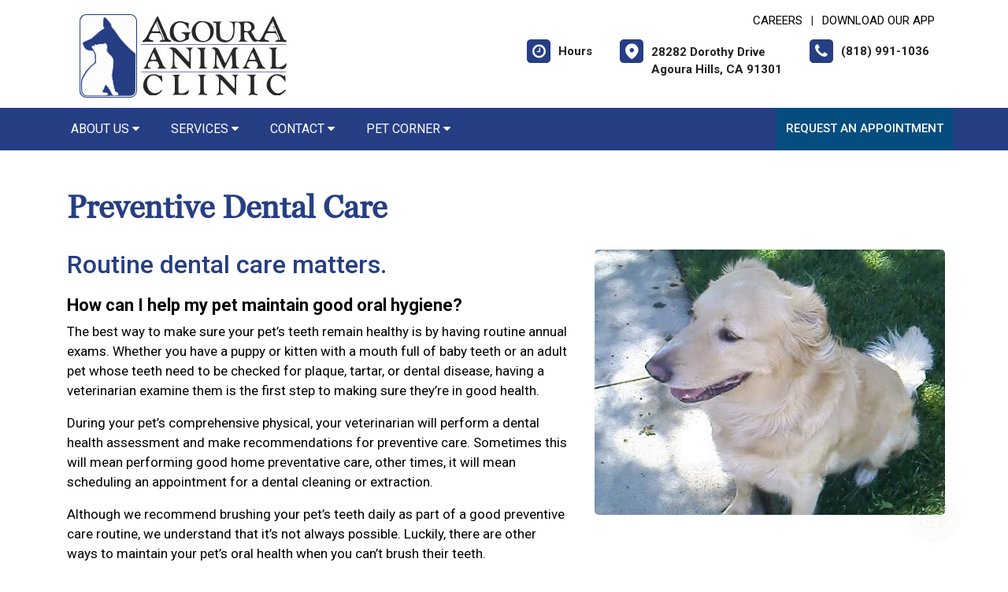

--- FILE ---
content_type: text/html;charset=UTF-8
request_url: https://agouraanimalclinic.com/services/pet-dental-care
body_size: 54333
content:


<!DOCTYPE html>
<html lang="en">
	<head>
        
		<meta charset="utf-8">
		<meta name="viewport" content="width=device-width, initial-scale=1.0">
		<meta http-equiv="content-language" content="en-us">
		

        
        
            <meta name="theme-color" content="#6fb4f1" />
            
            <link rel="stylesheet" href="/css5/vendor.min.css" />
            <!-- FontAwesome -->
            <link rel="preload" href="/fonts/font-awesome/fonts/fontawesome-webfont.woff2?v=4.7.0" as="font" type="font/woff2" crossorigin>
            <link rel="preload" href="/fonts/svg/icomoon.ttf?7vfwjk" as="font" type="font/ttf" crossorigin>
            <link href="/fonts/font-awesome/css/font-awesome.min.css" rel="stylesheet" />
            <link rel="preconnect" href="https://fonts.googleapis.com">
            <link rel="preconnect" href="https://fonts.gstatic.com" crossorigin>
            <link href="https://fonts.googleapis.com/css2?family=Archivo+Narrow:wght@400;500;600;700&family=Roboto:wght@300;400;500;700;900&display=swap" rel="stylesheet">
            <!-- CustomCss -->
            <link href="/css5/style.min.css" rel="stylesheet" type="text/css" />
            <link href="/css5/media.min.css" rel="stylesheet" type="text/css" />
            
            <link href="/css5/style_bfs.min.css" rel="stylesheet" type="text/css" />
            
<style>



a:hover {
   color: #263E84;
}


.ftrbuton a {
  background: #263E84;
}

h1, .petabut h1, .page-title h1, h2, .infrmtxt h2, .petabut h2, a, .petabut a, .fetured-sec a, .infrmtxt a, .buttonlnk a, .footercontainer .ftrbuton a, .service-list a, .footercontainer .usetmtx .usetmtxicon i {
    color: #263E84;
}
.petabut a.btn, .fetured-sec a.btn, .infrmtxt a.btn, .service-list a.btn {
    color: #fff;
}

.menu-sec, .threebutton, .fetured-sec, .client-sec, .ftrlnk, .headercontainer .usertpright .usetmtx .usetmtxicon i, .contactContainer .usetmtx .usetmtxicon i, .footercontainer .ftrbuton a:hover {
    background-color: #263E84;
}


.allServices a:hover {
  background: #263E84;
}


.card .card-header .btn p, .t401 .card .btn .icon {
    color: #263E84;
}
.card .btn {
    border-color: #263E84;
}

.map-sec-contact {
    border-top: 5px solid #263E84;
}


.menu-sec .navbar-nav .nav-item ul a {
    border-bottom: 1px solid #263E84;
    color: #263E84;
}


.mobile_header {
    border-bottom: 6px solid #263E84;
}

.main_navigation {
    background: #263E84 !important;
}

.ftrbuton .cls-1 {
    fill: #fff !important;
    stroke: #fff !important;
}

.buttonlnk .cls-1, .footercontainer .ftrbuton .cls-1 {
    fill: #263E84 !important;
    stroke: #263E84 !important;
}

.buttonlnk a:hover .cls-1, .footercontainer .ftrbuton a:hover .cls-1 {
    fill: #fff !important;
    stroke: #fff !important;
}


a.btn {
    background-color: #263E84;
    border: 2px solid #263E84;
}

a.btn:hover {
    color: #263E84;
    border: 2px solid #263E84;
}

form.form_list [type=submit] {
    background: #263E84;
    border: 2px solid #263E84;
}



form.form_list [type=submit]:hover, form.form_list [type=submit]:focus {
    border: 2px solid #263E84 !important;
    color: #263E84;
}






.main_navigation li a:hover {
    background: #054D7F !important;
}


.ftrbuton a:hover{
  background: #054D7F;
}

.service-list a:hover, .service-list a:focus {
    color: #054D7F;
}

.menu-sec a:focus, .menu-sec a:hover {
  background-color: #054D7F !important;
}

#fdw nav ul li a:hover, #fdw nav ul li a:active, #fdwMob nav ul li a:hover, #fdwMob nav ul li a:active {
    background-color: #054D7F;
}


.hdrsbmt, .feturbox span, .clntbox span, .goglbox {
    background-color: #054D7F;
}

.goglbox {
    border: 6px solid #054D7F;
}

.service-list .picture {
    background-color: #054D7F;
}

.clntbox h3, .clntbox h6, .goglcotent h4, .goglcotent h5 {
    color: #054D7F;
}


</style>

            <link rel="stylesheet" href="/css/owl.carousel.min.css">
            <link rel="stylesheet" href="/css/owl.theme.default.min.css">
            <link href="/css/custom.css" rel="stylesheet" type="text/css" />
        
        <style>
        .customSlide .carousel-indicators {
            z-index: 10;
        }
        </style>

        <style>.grecaptcha-badge {opacity:0 !important; display:none !important}</style>
        <script src="https://www.google.com/recaptcha/api.js?render=6LebEe8UAAAAALNGjOIOMefF6r-fJWrZXOfklDb5"></script>


<style>
a:focus{outline-color:black;outline-style:dashed; outline-width:3px;outline-offset:2px;-moz-outline-radius:4px;}/*!sc*/

div:focus, img:focus, select:focus, button:focus {
  outline-color:black !important;
  outline-style:dashed !important;
  outline-width:3px !important;
  outline-offset:2px !important;
  -moz-outline-radius:4px !important;
  }
  /*!sc*/


.carousel-control-prev:focus{outline-color:black;outline-style:dashed; outline-width:3px;outline-offset:2px;-moz-outline-radius:4px;}
.carousel-control-next:focus{outline-color:black;outline-style:dashed; outline-width:3px;outline-offset:2px;-moz-outline-radius:4px;}

.carousel-control-prev:focus:not(:focus-visible) {
    outline: none;
    }
.carousel-control-next:focus:not(:focus-visible) {
    outline: none;
    }

d-block.img:focus{outline-color:inherit;outline-style:dashed;		outline-width:5px;outline-offset:-5px;-moz-outline-radius:4px;}/*!sc*/



</style>

     <div id="vetstoria-fw-btn-container" data-mode="html5" data-domain="us.vetstoria.com" data-site-hash="659575fe39c93"></div>
<script src="https://us.vetstoria.com/js/oabp-widget-floating-button.min.js"></script>

<!-- Google tag (gtag.js) -->
<script async src="https://www.googletagmanager.com/gtag/js?id=G-LNEFEP2Q76"></script>
<script>
  window.dataLayer = window.dataLayer || [];
  function gtag(){dataLayer.push(arguments);}
  gtag('js', new Date());

  gtag('config', 'G-LNEFEP2Q76');
</script> <link rel="icon" href="/uploads/SiteAssets/420/images/favicon/favicon-16.png" sizes="16x16"> <link rel="icon" href="/uploads/SiteAssets/420/images/favicon/favicon-32.png" sizes="32x32"> <link rel="icon" href="/uploads/SiteAssets/420/images/favicon/favicon-96.png" sizes="96x96"> <link rel="icon" href="/uploads/SiteAssets/420/images/favicon/favicon-128.png" sizes="128x128"> <link rel="icon" href="/uploads/SiteAssets/420/images/favicon/favicon-196.png" sizes="196x196"> <link rel="apple-touch-icon" href="/uploads/SiteAssets/420/images/favicon/favicon-57.png" sizes="57x57"> <link rel="apple-touch-icon" href="/uploads/SiteAssets/420/images/favicon/favicon-60.png" sizes="60x60"> <link rel="apple-touch-icon" href="/uploads/SiteAssets/420/images/favicon/favicon-72.png" sizes="72x72"> <link rel="apple-touch-icon" href="/uploads/SiteAssets/420/images/favicon/favicon-76.png" sizes="76x76"> <link rel="apple-touch-icon" href="/uploads/SiteAssets/420/images/favicon/favicon-114.png" sizes="114x114"> <link rel="apple-touch-icon" href="/uploads/SiteAssets/420/images/favicon/favicon-120.png" sizes="120x120"> <link rel="apple-touch-icon" href="/uploads/SiteAssets/420/images/favicon/favicon-144.png" sizes="144x144"> <link rel="apple-touch-icon" href="/uploads/SiteAssets/420/images/favicon/favicon-152.png" sizes="152x152"> <link rel="apple-touch-icon" href="/uploads/SiteAssets/420/images/favicon/favicon-167.png" sizes="167x167"> <link rel="apple-touch-icon" href="/uploads/SiteAssets/420/images/favicon/favicon-180.png" sizes="180x180"> <link rel="apple-touch-icon" href="/uploads/SiteAssets/420/images/favicon/favicon-1024.png" sizes="1024x1024"> 
<script>
var Core = {};
Core.getElementsByClass = function(theClass) {
    var elementArray = [];
    if (document.all)
    {
    elementArray = document.all;
    }
    else
    {
    elementArray = document.getElementsByTagName("*");
    }
    var matchedArray = [];
    var pattern = new RegExp("(^| )" + theClass + "( |$)");
    for (var i = 0; i < elementArray.length; i++)
    {
    if (pattern.test(elementArray[i].className))
    {
      matchedArray[matchedArray.length] = elementArray[i];
    }
    }
    return matchedArray;
};

function hideClass(classObj) {
    var list = Core.getElementsByClass(classObj);
    for (var i = 0; i < list.length; i++) {
    list[i].style.display = 'none';
    }
}
</script>


	<title>Preventive Dental Care | Preventive Dentists</title><meta name="keywords" content="Preventive Dental Care, Preventive Dentists"><meta name="description" content="Agoura Animal Clinic offers pet dental care. Approximately 80% of pets will develop dental disease. Learn how to maintain good oral hygiene for your pet."></head>
	<body class="t501 secondary5 secondary501">


        

<style>
.skip-content-button {
    font-size: 1.066667em;
    overflow: hidden;
    position: absolute;
    text-align: left;
	background-color:#fff;
	color: #000;
	z-index:99999;
    left: -1000px;
	top:0px;
}
</style>
<a href="#mainContent" class="skip-content-button" data-skip-content="" id="scb"
onfocus="this.style.left='0px';this.style.color = 'black';"
onblur="this.style.left='-1000px';this.style.color = 'white';"
>Skip to Main Content</a>
<a href="#mainFooter" class="skip-content-button" data-skip-content="" id="scbf"
onfocus="this.style.left='0px';this.style.color = 'black';"
onblur="this.style.left='-1000px';this.style.color = 'white';"
>Skip to Footer</a>



		<!--header start-->

        







<style>
/*a:focus {
  outline-color:black !important;
  outline-style:dashed !important;
  outline-width:3px !important;
  outline-offset:2px !important;
  -moz-outline-radius:4px !important;
}*//*!sc*/

a:focus{outline-color:black;outline-style:dashed; outline-width:3px;outline-offset:2px;-moz-outline-radius:4px;}
div:focus, img:focus, select:focus, button:focus {
  outline-color:black !important;
  outline-style:dashed !important;
  outline-width:3px !important;
  outline-offset:2px !important;
  -moz-outline-radius:4px !important;
  }
  /*!sc*/
.carousel-control-prev:focus{outline-color:black;outline-style:dashed; outline-width:3px;outline-offset:2px;-moz-outline-radius:4px;}
.carousel-control-next:focus{outline-color:black;outline-style:dashed; outline-width:3px;outline-offset:2px;-moz-outline-radius:4px;}

.carousel-control-prev:focus:not(:focus-visible) {
    outline: none;
    }
.carousel-control-next:focus:not(:focus-visible) {
    outline: none;
    }
d-block.img:focus{outline-color:inherit;outline-style:dashed;		outline-width:5px;outline-offset:-5px;-moz-outline-radius:4px;}/*!sc*/
</style>



<style>
/**nav**/
.mobile_header {
    display: none;
}

.responsive_nav {
    display: none;
    height: 35px;
    width: 35px;
    background: #fff;
    border: none;
    color: #000;
    font-size: 35px;
    line-height: 38px;
    padding: 0;
    float: right;
    text-align: center;
    margin: 0;
    position: absolute;
    top: 50%;
    right: 11px;
    transform: translateY(-50%);
}

.responsive_nav .tglr {
    color: #000;
}

.responsive_nav:hover, .responsive_nav:focus{
  /*  background: #0265a1;
    color: #fff; */
}

#fdw nav select, #fdwMob nav select {
	display:none; /* this is just for the mobile display */
}
#fdw nav ul, #fdwMob nav ul {
	display:block;
	z-index:999999;
}
#fdw nav ul li, #fdwMob nav ul li {
    display: inline-block;
    padding: 0;
    position: relative;
    line-height: 35px;
}
#fdw nav ul li a, #fdwMob nav ul li a {
    font-size: 18px;
   /* color: #fff !important;  */
 /*   font-family: 'Crete Round', serif !important;   */
    font-weight: 300;
  /*  text-transform: capitalize !important;   */
}
#fdw nav ul li a:link, #fdw nav ul li a:visited, #fdwMob nav ul li a:link, #fdwMob nav ul li a:visited {
  /*	color:#444;  */
  /*	text-transform:uppercase;   */
	display:inline-block;
	position:relative;
}
#fdw nav ul li a:hover, #fdw nav ul li a:active, #fdwMob nav ul li a:hover, #fdwMob nav ul li a:active {
   /*	color:#e25d29; */
	text-decoration:none;
    background-color: #e92a7a;
}
#fdw nav ul li span, #fdwMob nav ul li span {
	position:absolute;
	right:-12px;
	bottom:6px;
	width:7px;
	height:8px;
	margin:0 0 0 3px;
	float:right;
	display:block;
	background:url('images/nav_arrow.png') no-repeat left -8px;
	font:0/0 a;
}
#fdw nav ul li.current, #fdwMob nav ul li.current {
    border-bottom: 2px solid #ffffff;
}
#fdw nav ul li.current a, #fdwMob nav ul li.current a {
  /*	color:#e25d29; */
	cursor: default;
}
#fdw nav ul li.current a span, #fdwMob nav ul li.current a span {
	background:url('../images/nav_arrow.png') no-repeat left 0;
}
#fdw nav ul li.current ul li a, #fdwMob nav ul li.current ul li a {
	cursor:pointer;
}


#fdw nav ul li ul.sub_menu, #fdwMob nav ul li ul.sub_menu {
    position: absolute;
    top: 100%;
    left: 50%;
    margin: 0;
    padding: 15px 0px;
    background: #fff;
    border-top: none;
    display: none;
    z-index: 999999;
    -moz-box-shadow: 0px 6px 7px #121012;
    -webkit-box-shadow: 0px 6px 7px #121012;
    box-shadow: 0px 6px 7px #d2cdd2;
    border-radius: 5px;
    transform: translateX(-50%);
    width: 100%;
}
#fdw nav ul li ul.sub_menu:before, #fdwMob nav ul li ul.sub_menu:before {
    position: absolute;
    content: '';
    width: 20px;
    height: 20px;
    top: -10px;
    right: auto;
    left: 15px;
    text-align: left;
    display: block;
    margin: 0px auto;
    width: 0;
    height: 0;
    border-style: solid;
    border-width: 0 10px 10px 10px;
    border-color: transparent transparent #ffffff transparent;
}
#fdw nav ul li ul.sub_menu li.arrow_top, #fdwMob nav ul li ul.sub_menu li.arrow_top {
	position:absolute;
	top:-12px;
	left:12px;
	width:13px;
	height:8px;
	display:block;
	border:none;
	background:url('images/arrow_top.png') no-repeat left top;
}
#fdw nav ul li ul.sub_menu li, #fdwMob nav ul li ul.sub_menu li {
    float: none;
    margin: 0;
    padding: 0;
    border-bottom: none;
    line-height: 0 !important;
    display: block;
}
#fdw nav ul li ul.sub_menu li a, #fdwMob nav ul li ul.sub_menu li a {
    white-space: nowrap;
    width: 220px;
    padding: 0;
    text-transform: none !important;
    color: #080808 !important;
    line-height: 34px;
    font-size: 17px;
    font-weight: 300;
}
#fdw nav ul li ul.sub_menu li a:hover, #fdwMob nav ul li ul.sub_menu li a:hover {
	background:#f9f9f9;
   	color:#333;
}
#fdw nav ul li ul.sub_menu li a.subCurrent, #fdwMob nav ul li ul.sub_menu li a.subCurrent {
  /*	color:#e25d29; */
	cursor:default;
}
#fdw nav ul li ul.sub_menu li a.subCurrent:hover, #fdwMob nav ul li ul.sub_menu li a.subCurrent:hover {
	background:none;
}


#fdw nav ul, #fdwMob nav ul {
    display: block;
    z-index: 999999;
    text-align: right;
}
.navbar ul ul.sub_menu_maxheight {
    max-height: 512px;
    overflow: auto;
    overflow-x: hidden;
}


/**nav**/

.headercontainer .usertpright .usetmtx .usetmtxtext, .footercontainer .usetmtx .usetmtxtext {
    white-space: nowrap;
}


@media screen and (max-width:991px){

    .headercontainer {
        display: none;
    }

    .mobile_header {
        display: block;
        padding: 10px 14px;
        border-bottom: 6px solid #263E84;
        position: relative;
    }

    .logo img {
        width: auto;
        height: 80px;
    }

	.site_header{
		position: relative;
	}

	.site_header .container{
		position: static;
	}

	.main_navigation{
		display: none;
		position: absolute;
		background: #263E84;
		top: 100%;
		width: 100%;
		left:0;
		z-index: 9999;
		-o-box-shadow: 0 2px 2px #999;
		-moz-box-shadow: 0 2px 2px #999;
		-webkit-box-shadow: 0 2px 2px #999;
		-ms-box-shadow: 0 2px 2px #999;
		box-shadow: 0 2px 2px #999;
	}

	.responsive_nav {
	    display: block;
	}

	.main_navigation ul li{
		float: none;
		width: 100%;
	}

	.main_navigation ul li a{
		padding: 8px 15px;
		border-top: 1px solid #fff;
		width: 100%;
		text-align: left;
		font-size: 14px;
        color: #fff;
        text-decoration: none;
	}

	.main_navigation ul li a:before{
		display: none;
	}

	.main_navigation ul ul{
		display: none;
	}

	.main_navigation .mean-expand{
		position: absolute;
		top: 0;
		right: 0;
		z-index: 5;
		width: 40px;
		height: 42px;
		cursor: pointer;
		background: #263E84;
		line-height: 40px;
	}

	.main_navigation .mean-expand:before{
		position: absolute;
		height: 10px;
		width: 2px;
		content: "";
		background: #4abfb3;
		left: 0;
		right: 0;
		top: 0;
		bottom: 0;
		margin: auto;
	}

	.main_navigation .mean-expand:after{
		position: absolute;
		width: 10px;
		height: 2px;
		content: "";
		background: #4abfb3;
		left: 0;
		right: 0;
		top: 0;
		bottom: 0;
		margin: auto;
	}

	.main_navigation .mean-expand.mean-clicked:before{
		display: none;
	}



    .main_navigation li li a:hover {
        background: #f9f9f9 !important;
    }


	/*---nab-end--*/
}

@media screen and (max-width:991px){

    #fdwMob nav ul {
        padding-left: 0;
        margin-bottom: 0;
    }

    #fdwMob nav ul li ul.sub_menu li a {
        width: 100%;
        padding: 0px 15px;
    }


	.main_navigation ul ul{
		position: absolute;
		left: 0;
		top: 100%;
		min-width: 200px;
		z-index: 99;
		background: #fff;
		opacity: 0;
		visibility: hidden;
		-moz-transform: translateX(-100px);
		-webkit-transform: translateX(-100px);
		-o-transform: translateX(-100px);
		-ms-transform: translateX(-100px);
		transform: translateX(-100px);
	}

	.main_navigation ul li:hover ul{
		opacity: 1;
		visibility: visible;
		-moz-transform: translateX(0px);
		-webkit-transform: translateX(0px);
		-o-transform: translateX(0px);
		-ms-transform: translateX(0px);
		transform: translateX(0px);
		transition: all 400ms ease-in-out;
		-o-transition: all 400ms ease-in-out;
		-ms-transition: all 400ms ease-in-out;
		-moz-transition: all 400ms ease-in-out;
		-webkit-transition: all 400ms ease-in-out;
	}

	.main_navigation ul ul li{
		width: 100%;
		float: left;
		text-align: left;
		padding-right:0;
	}

	.main_navigation ul ul li a:before{
		display: none;
	}

	.main_navigation ul ul li a{
		border:none;
		/*border-bottom: 1px solid #ddd;*/
		color: #fff;
		padding: 8px 15px;
		text-align: left;
	}
	.main-main_nav .menu-item-has-children > a:after{
		top: 17px;
	}
}
</style>


<header class="headercontainer">
    
  <div class="container desktopHeaderTop">
    <div class="justify-content-between align-items-center">
      <div class="lgohdr">
        <div class="logo">
          <a href="/">
            <img src="/uploads/SiteAssets/420/images/agoura-animal-clinic.png" alt="Link to Homepage of Agoura Animal Clinic">
          </a>
        </div>


      <div class="tophdr" style="justify-content: flex-start;">
        
        <div class="toplogn">
            
            
                <a href="/veterinary-careers">CAREERS</a>
            | <a href="https://app.petdesk.com/sign-up/agoura-animal-clinic/df1ade18-6005-4288-9440-bf5c80d40dc6" target=" target="_blank" aria-label="New window to Download Our App">Download Our App</a>
            
        </div>
        

        <div class="usertpright">
          <a class="usetmtx" href="/location-and-hours">
            <span class="usetmtxicon"><i class="fa fa-clock-o"></i></span>
            <span class="usetmtxtext">Hours </span>
          </a>
          <a class="usetmtx" href="/location-and-hours">

            <span class="usetmtxicon" style="vertical-align: top;"><i class="icon icon-map-c"></i></span>
            <span class="usetmtxtext" style="padding-top: 5px;">28282 Dorothy Drive <br />
            Agoura Hills, CA 91301</span>
          </a>
          <div class="nbrtxt">
          <a class="usetmtx" href="tel:(818) 991-1036">
            <span class="usetmtxicon"><i class="fa fa-phone"></i></span>
            <span class="usetmtxtext">(818) 991-1036</span>
          </a>
          
        </div>
        </div>
        
      </div>

      </div>

    </div>
  </div>


  <div class="menu-sec" style="position:relative;">
    <div class="container">
      <div class="row">




<script>
$(document).keyup(function(e) {
     if (e.keyCode == 27) { // escape key maps to keycode `27`
	  
                if(document.getElementById('submenu1').style.display!='none'){
                	document.getElementById('submenu1').style.display='none';
                	document.getElementById('submenu1title"').setAttribute('aria-expanded', false);
			document.getElementById('submenu1title"').focus();
                  }
        
    }
});
</script>

<style>
:focus:not(:focus-visible) {
    outline: none;
    }
.desktop_navigation .fa-caret-down {
    font-size: 16px;
    padding-left:2px;
}
.main_navigation .fa-caret-down {
    display: inline;
}
</style>

      <nav class="navbar navbar-expand-lg bg-light">

          <button class="navbar-toggler" type="button" data-toggle="collapse" data-target="#navbarNavDropdown" aria-controls="navbarNavDropdown" aria-expanded="false" aria-label="Toggle navigation">
            <span class="tglr"><i class="fa fa-bars" aria-hidden="true"></i></span>
          </button>
          
          <div class="collapse navbar-collapse" id="navbarNavDropdown">
            <ul class="navbar-nav mr-auto mb-2 mb-lg-0">
              


    
            <li class="nav-item">
                
                    <a class="nav-link" href="javascript:void(0);" id="submenu4title" role="button" aria-haspopup="true" aria-expanded="false" aria-controls="submenu4"
        				onclick="
                        if(document.getElementById('submenu4').style.display=='none'){
                            hideClass('sub_menu');
                        	$('#submenu4').slideToggle(150);
                        	document.getElementById('submenu4title').setAttribute('aria-expanded', true);
                          } else {
                        	$('#submenu4').slideToggle(150);
                        	document.getElementById('submenu4title').setAttribute('aria-expanded', false);
                          }
        				"
                        >About Us <i class="fa fa-caret-down"></i></a>
                
                        <ul style="display: none;" class="sub_menu" id="submenu4">
                            
                        	<li><a href="/pet-hospital" >Our Practice</a></li>
                            
                        	<li><a href="/veterinarians" >Meet the Team</a></li>
                            
                        	<li><a href="/veterinary-careers" >Careers</a></li>
                            
                        	<li><a href="/policies" >Policies & Payments</a></li>
                            
                                    <li><a href="/rabies-free-africa" onfocus="document.getElementById('submenu4close').style.display='block';">Rabies Free Africa</a></li>
                                
                        	    <li style="display:none" id="submenu4close"><a href="javascript:void(0);"
                        	    onclick="
                        	    document.getElementById('submenu4').style.display='none';
                        	    document.getElementById('submenu4title').setAttribute('aria-expanded', false);
                        	    document.getElementById('submenu4title').focus();
                        	    ">Close</a></li>
                        </ul>
                    
            </li>
        
                <li class="nav-item"><a class="nav-link" href="javascript:void(0);" id="submenu1title" role="button" aria-haspopup="true" aria-expanded="false" aria-controls="submenu1"
				onclick="
                if(document.getElementById('submenu1').style.display=='none'){
                    hideClass('sub_menu');
                	$('#submenu1').slideToggle(150);
                	document.getElementById('submenu1title').setAttribute('aria-expanded', true);
                  } else {
                	$('#submenu1').slideToggle(150);
                	document.getElementById('submenu1title').setAttribute('aria-expanded', false);
                  }
				"
                >Services <i class="fa fa-caret-down"></i></a>
                    <ul style="display: none;" class="sub_menu" id="submenu1">
                    	    <li><a href="/services">All Services</a></li>
                        
                    	    <li><a href="/services/vet-care" >Cat & Dog Care</a></li>
                        
                    	    <li><a href="/services/pet-diagnostics" >Diagnostics</a></li>
                        
                    	    <li><a href="/services/pet-electrocardiography" >Electrocardiography</a></li>
                        
                    	    <li><a href="/services/pet-dentist" >Pet Dental Care</a></li>
                        
                    	    <li><a href="/services/vet-surgery" >Surgical Procedures</a></li>
                        
                    	    <li><a href="/services/small-animal-vet" >Pocket Pet Care </a></li>
                        
                    	    <li><a href="/services/exotic-vet" >Exotic Pet Care</a></li>
                        
                    	    <li><a href="/services/pet-behavior" >Pet Behavior Counseling </a></li>
                        
                    	    <li><a href="/services/pet-health-certificates" >Pet Health Certificates </a></li>
                        
                    	    <li><a href="/services/pet-products" >Pharmacy & Pet Products</a></li>
                        
                    	    <li><a href="/services/emergency-vet"  onfocus="document.getElementById('submenu1close').style.display='block';">Emergency Pet Care</a></li>
                        
                	    <li style="display:none" id="submenu1close"><a href="javascript:void(0);"
                	    onclick="
                	    document.getElementById('submenu1').style.display='none';
                	    document.getElementById('submenu1title').setAttribute('aria-expanded', false);
                	    document.getElementById('submenu1title').focus();
                	    ">Close</a></li>
                    </ul>
                </li>
            
            <li class="nav-item">
                
                    <a class="nav-link" href="javascript:void(0);" id="submenu18title" role="button" aria-haspopup="true" aria-expanded="false" aria-controls="submenu18"
        				onclick="
                        if(document.getElementById('submenu18').style.display=='none'){
                            hideClass('sub_menu');
                        	$('#submenu18').slideToggle(150);
                        	document.getElementById('submenu18title').setAttribute('aria-expanded', true);
                          } else {
                        	$('#submenu18').slideToggle(150);
                        	document.getElementById('submenu18title').setAttribute('aria-expanded', false);
                          }
        				"
                        >Contact <i class="fa fa-caret-down"></i></a>
                
                        <ul style="display: none;" class="sub_menu" id="submenu18">
                            <li><a href="/contact">Contact</a></li> 
                        	<li><a href="/appointment" >Book an Appointment</a></li>
                            
                        	<li><a href="/forms" >Client Forms</a></li>
                            
                        	<li><a href="/refills"  onfocus="document.getElementById('submenu18close').style.display='block';">Refill Request</a></li>
                            
                        	    <li style="display:none" id="submenu18close"><a href="javascript:void(0);"
                        	    onclick="
                        	    document.getElementById('submenu18').style.display='none';
                        	    document.getElementById('submenu18title').setAttribute('aria-expanded', false);
                        	    document.getElementById('submenu18title').focus();
                        	    ">Close</a></li>
                        </ul>
                    
            </li>
        
            <li class="nav-item">
                
                    <a class="nav-link" href="javascript:void(0);" id="submenu26title" role="button" aria-haspopup="true" aria-expanded="false" aria-controls="submenu26"
        				onclick="
                        if(document.getElementById('submenu26').style.display=='none'){
                            hideClass('sub_menu');
                        	$('#submenu26').slideToggle(150);
                        	document.getElementById('submenu26title').setAttribute('aria-expanded', true);
                          } else {
                        	$('#submenu26').slideToggle(150);
                        	document.getElementById('submenu26title').setAttribute('aria-expanded', false);
                          }
        				"
                        >Pet Corner <i class="fa fa-caret-down"></i></a>
                
                        <ul style="display: none;" class="sub_menu sub_menuLast" id="submenu26">
                            
                        	<li><a href="/news" >News</a></li>
                            
                        	<li><a href="/pet-portal" >Pet Portal</a></li>
                            
                        	<li><a href="/resources"  onfocus="document.getElementById('submenu26close').style.display='block';">Resources & Links</a></li>
                            
                        	    <li style="display:none" id="submenu26close"><a href="javascript:void(0);"
                        	    onclick="
                        	    document.getElementById('submenu26').style.display='none';
                        	    document.getElementById('submenu26title').setAttribute('aria-expanded', false);
                        	    document.getElementById('submenu26title').focus();
                        	    ">Close</a></li>
                        </ul>
                    
            </li>
        

            </ul>

            

                <div class="d-flex">
                  <a href="/appointment-request" class="hdrsbmt">Request an Appointment</a>
                </div>
            
          </div>

      </nav>
      
</div>

    </div>
  </div>

  <!-- navbanner -->
    
  <!-- /navbanner -->


</header>




  <!--Mobile Header-->
			<div class="mobile_header">
				<div class="top-header">
					<div class="logo">
						<a href="/"><img src="/uploads/SiteAssets/420/images/agoura-animal-clinic.png" alt="Agoura Animal Clinic" class="img-responsive"></a>
					</div>

					<div id="fdwMob">
                        

                        <button aria-label="Toggle navigation" onclick="if(document.getElementById('mobileMainNav').style.display=='block'){hideDiv('mobileMainNav')} else {showDiv('mobileMainNav')}" class=" responsive_nav navbar-toggler" type="button" >
                        <span class="tglr"><i class="fa fa-bars" aria-hidden="true"></i></span>
                        </button>
                        <style>
                        #fdw nav ul .multiLocMobileNav {
                            line-height:1;
                            padding: 10px 0;
                        }
                        #fdw nav ul .multiLocMobileNav a{
                            line-height:1;
                        }
                        #fdwMob nav ul .multiLocMobileNav {
                            line-height:1;
                            padding: 10px 0;
                        }
                        #fdwMob nav ul .multiLocMobileNav a{
                            line-height:1;
                        }


                        </style>
                        <nav class="main_navigation" id="mobileMainNav">
                        
                            <ul>
                                
                                    <li style="background-color:#054D7F"><a href="/appointment-request">Request an Appointment</a></li>
                                
                                <li><a href="tel:(818) 991-1036">Call: (818) 991-1036</a></li>

                                
                                    <li><a href="sms:(818) 839-4958">Text: (818) 839-4958</a></li>
                                
                                    <li><a href="/location-and-hours">Hours</a></li>
                                
            <li class="nav-item">
                
                    <a class="nav-link" href="javascript:void(0);" id="submenu4Mtitle" role="button" aria-haspopup="true" aria-expanded="false" aria-controls="submenu4M"
        				onclick="
                        if(document.getElementById('submenu4M').style.display=='none'){
                            hideClass('sub_menu');
                        	$('#submenu4M').slideToggle(150);
                        	document.getElementById('submenu4Mtitle').setAttribute('aria-expanded', true);
                          } else {
                        	$('#submenu4M').slideToggle(150);
                        	document.getElementById('submenu4Mtitle').setAttribute('aria-expanded', false);
                          }
        				"
                        >About Us <i class="fa fa-caret-down"></i></a>
                
                        <ul style="display: none;" class="sub_menu" id="submenu4M">
                            
                        	<li><a href="/pet-hospital" >Our Practice</a></li>
                            
                        	<li><a href="/veterinarians" >Meet the Team</a></li>
                            
                        	<li><a href="/veterinary-careers" >Careers</a></li>
                            
                        	<li><a href="/policies" >Policies & Payments</a></li>
                            
                                    <li><a href="/rabies-free-africa" onfocus="document.getElementById('submenu4Mclose').style.display='block';">Rabies Free Africa</a></li>
                                
                        	    <li style="display:none" id="submenu4Mclose"><a href="javascript:void(0);"
                        	    onclick="
                        	    document.getElementById('submenu4M').style.display='none';
                        	    document.getElementById('submenu4Mtitle').setAttribute('aria-expanded', false);
                        	    document.getElementById('submenu4Mtitle').focus();
                        	    ">Close</a></li>
                        </ul>
                    
            </li>
        
                <li class="nav-item"><a class="nav-link" href="javascript:void(0);" id="submenu1Mtitle" role="button" aria-haspopup="true" aria-expanded="false" aria-controls="submenu1M"
				onclick="
                if(document.getElementById('submenu1M').style.display=='none'){
                    hideClass('sub_menu');
                	$('#submenu1M').slideToggle(150);
                	document.getElementById('submenu1Mtitle').setAttribute('aria-expanded', true);
                  } else {
                	$('#submenu1M').slideToggle(150);
                	document.getElementById('submenu1Mtitle').setAttribute('aria-expanded', false);
                  }
				"
                >Services <i class="fa fa-caret-down"></i></a>
                    <ul style="display: none;" class="sub_menu" id="submenu1M">
                    	    <li><a href="/services">All Services</a></li>
                        
                    	    <li><a href="/services/vet-care" >Cat & Dog Care</a></li>
                        
                    	    <li><a href="/services/pet-diagnostics" >Diagnostics</a></li>
                        
                    	    <li><a href="/services/pet-electrocardiography" >Electrocardiography</a></li>
                        
                    	    <li><a href="/services/pet-dentist" >Pet Dental Care</a></li>
                        
                    	    <li><a href="/services/vet-surgery" >Surgical Procedures</a></li>
                        
                    	    <li><a href="/services/small-animal-vet" >Pocket Pet Care </a></li>
                        
                    	    <li><a href="/services/exotic-vet" >Exotic Pet Care</a></li>
                        
                    	    <li><a href="/services/pet-behavior" >Pet Behavior Counseling </a></li>
                        
                    	    <li><a href="/services/pet-health-certificates" >Pet Health Certificates </a></li>
                        
                    	    <li><a href="/services/pet-products" >Pharmacy & Pet Products</a></li>
                        
                    	    <li><a href="/services/emergency-vet"  onfocus="document.getElementById('submenu1Mclose').style.display='block';">Emergency Pet Care</a></li>
                        
                	    <li style="display:none" id="submenu1Mclose"><a href="javascript:void(0);"
                	    onclick="
                	    document.getElementById('submenu1M').style.display='none';
                	    document.getElementById('submenu1Mtitle').setAttribute('aria-expanded', false);
                	    document.getElementById('submenu1Mtitle').focus();
                	    ">Close</a></li>
                    </ul>
                </li>
            
            <li class="nav-item">
                
                    <a class="nav-link" href="javascript:void(0);" id="submenu18Mtitle" role="button" aria-haspopup="true" aria-expanded="false" aria-controls="submenu18M"
        				onclick="
                        if(document.getElementById('submenu18M').style.display=='none'){
                            hideClass('sub_menu');
                        	$('#submenu18M').slideToggle(150);
                        	document.getElementById('submenu18Mtitle').setAttribute('aria-expanded', true);
                          } else {
                        	$('#submenu18M').slideToggle(150);
                        	document.getElementById('submenu18Mtitle').setAttribute('aria-expanded', false);
                          }
        				"
                        >Contact <i class="fa fa-caret-down"></i></a>
                
                        <ul style="display: none;" class="sub_menu" id="submenu18M">
                            <li><a href="/contact">Contact</a></li> 
                        	<li><a href="/appointment" >Book an Appointment</a></li>
                            
                        	<li><a href="/forms" >Client Forms</a></li>
                            
                        	<li><a href="/refills"  onfocus="document.getElementById('submenu18close').style.display='block';">Refill Request</a></li>
                            
                        	    <li style="display:none" id="submenu18Mclose"><a href="javascript:void(0);"
                        	    onclick="
                        	    document.getElementById('submenu18M').style.display='none';
                        	    document.getElementById('submenu18Mtitle').setAttribute('aria-expanded', false);
                        	    document.getElementById('submenu18Mtitle').focus();
                        	    ">Close</a></li>
                        </ul>
                    
            </li>
        
            <li class="nav-item">
                
                    <a class="nav-link" href="javascript:void(0);" id="submenu26Mtitle" role="button" aria-haspopup="true" aria-expanded="false" aria-controls="submenu26M"
        				onclick="
                        if(document.getElementById('submenu26M').style.display=='none'){
                            hideClass('sub_menu');
                        	$('#submenu26M').slideToggle(150);
                        	document.getElementById('submenu26Mtitle').setAttribute('aria-expanded', true);
                          } else {
                        	$('#submenu26M').slideToggle(150);
                        	document.getElementById('submenu26Mtitle').setAttribute('aria-expanded', false);
                          }
        				"
                        >Pet Corner <i class="fa fa-caret-down"></i></a>
                
                        <ul style="display: none;" class="sub_menu sub_menuLast" id="submenu26M">
                            
                        	<li><a href="/news" >News</a></li>
                            
                        	<li><a href="/pet-portal" >Pet Portal</a></li>
                            
                        	<li><a href="/resources"  onfocus="document.getElementById('submenu26close').style.display='block';">Resources & Links</a></li>
                            
                        	    <li style="display:none" id="submenu26Mclose"><a href="javascript:void(0);"
                        	    onclick="
                        	    document.getElementById('submenu26M').style.display='none';
                        	    document.getElementById('submenu26Mtitle').setAttribute('aria-expanded', false);
                        	    document.getElementById('submenu26Mtitle').focus();
                        	    ">Close</a></li>
                        </ul>
                    
            </li>
        
                                    <li><a href="https://app.petdesk.com/sign-up/agoura-animal-clinic/df1ade18-6005-4288-9440-bf5c80d40dc6" target=" target="_blank" aria-label="New window to Download Our App">Download Our App</a></li>
                                



                                <li><a href="/veterinary-careers">Careers</a></li>



                                






                            </ul>
                        </nav>
					</div><!-- end fdw -->

				</div>
			</div>
		<!--Mobile Header-->


      



<main>
<div class="midSection" id="mainContent"> <!-- cacheHeaderFlag -->

<style>
.col-5-pl20 {
    padding-left: 20px;
    padding-right: 10px;
}


@media only screen and (max-width: 800px) {
.col-5-pl20 {
    padding-left: 15px;
    padding-right: 15px;
}
}
</style>
<div class="main" >
    <div class="container">
    

    <section class="page-title" style="padding-bottom: 20px;">
    	<h1>Preventive Dental Care</h1>
    </section>

    <section class="meet-team">
    <div class="container no_padding">
    	<div class="row">
    		<div id="myGreenDIV" class="col-lg-7 col-md-7">
    			<div class="bio_details">
                    
                        <h2 class="mb20">Routine dental care matters.</h2>
                    <h3>How can I help my pet maintain good oral hygiene?&nbsp;</h3>

<p>The best way to make sure your pet&rsquo;s teeth remain healthy is by having routine annual exams. Whether you have a puppy or kitten with a mouth full of baby teeth or an adult pet whose teeth need to be checked for plaque, tartar, or dental disease, having a veterinarian examine them is the first step to making sure they&rsquo;re in good health.</p>

<p>During your pet&rsquo;s comprehensive physical, your veterinarian will perform a dental health assessment and make recommendations for preventive care. Sometimes this will mean performing good home preventative care, other times, it will mean scheduling an appointment for a dental cleaning or extraction.</p>

<p>Although we recommend brushing your pet&rsquo;s teeth daily as part of a good preventive care routine, we understand that it&rsquo;s not always possible. Luckily, there are other ways to maintain your pet&rsquo;s oral health when you can&rsquo;t brush their teeth.</p>

<ul>
	<li>Utilize water additives&nbsp;</li>
	<li>Give your pet a dental chew every other day</li>
	<li>Choose food and treats that control plaque and promote dental health</li>
	<li>Schedule dental cleanings as recommended by your veterinarian</li>
</ul>

<p><strong>Call us at (818) 991-1036&nbsp;to schedule your pet&rsquo;s oral health assessment or dental cleaning.&nbsp;</strong></p> 
    			</div>
    		</div>
            
        		<div id="myredDIV" class="col-lg-5 col-md-5 col-5-pl20">
        			<div class="team_pic">
        				<img src="/uploads/SiteAssets/420/images/services/pet-dental-care.jpg" class="img-responsive" width="100%" alt="Dog Dental Care">
        			</div>
        		</div>
            
    	</div>
    </div>
    </section>


    
          

	</div>
</div>




</div> 
</main>



<style>
.colFlex {
    display: flex;
    justify-content: right;
}

.footercontainer p {
}
.cpyrght p a {
    text-decoration: none;
    color: inherit;
    font-size: inherit;
}

.twitter {
    display: inline-block;
    width: 24px;
    height: 24px;
    background-image: url(/images/logoTwitter.png);
    background-repeat: no-repeat;
    background-size: cover;
    vertical-align: -0.07em;
    margin-left: 10px;
    margin-right:10px;
}


@media (max-width: 767px){
.colFlex {
    justify-content: left;
    margin-top:25px;
}
}
@media (max-width: 575px){
.hertflicn {
    text-align: left;
    margin-top: 10px;
}
.hertflicn i:first-child {
    padding-left: 0;
}
}
@media (max-width: 480px){
.colFlex {
    justify-content: center;
}

}

</style>


<section class="ftrlnk">
  <div class="container">
    <div class="row">
      <div class="col-lg-6 col-md-6 col-sm-6 col-12">
        <p>Agoura Animal Clinic</p>
      </div>
      <div class="col-lg-6 col-md-6 col-sm-6 col-12">
        <div class="hertflicn">

            
                <a target="_blank" href="https://www.facebook.com/agouraanimalclinic/" aria-label="New window to Facebook"><i aria-hidden="true" class="fa fa-facebook-f"></i></a>
            
                <a target="_blank" href="https://www.instagram.com/agoura_animal_clinic/" aria-label="New window to Instagram"><i aria-hidden="true" class="fa fa-instagram"></i></a>
            

          
        </div>
      </div>
    </div>
  </div>
</section>

<footer id="mainFooter" class="footercontainer">
  <div class="container">
  
    <div class="row">
      <div class="col-lg-4 col-md-6 col-sm-12">
        <a class="usetmtx" href="/location-and-hours">
          <span class="usetmtxicon"><i class="icon icon-map-c"></i></span>
          <span class="usetmtxtext">28282 Dorothy Drive Agoura Hills, CA 91301 </span>
        </a>
        
        <a class="usetmtx" href="mailto:AgouraAC@yourvetdoc.com">
          <span class="usetmtxicon"><i class="fa fa-envelope"></i></span>
          <span class="usetmtxtext">email: AgouraAC@yourvetdoc.com</span>
        </a>
        
        <a class="usetmtx" href="tel:(818) 991-1036">
          <span class="usetmtxicon"><i class="fa fa-phone"></i></span>
          <span class="usetmtxtext">phone: (818) 991-1036</span>
        </a>
        
        <a class="usetmtx" href="sms:(818) 839-4958">
          <span class="usetmtxicon"><i class="fa fa-commenting"></i></span>
          <span class="usetmtxtext">text: (818) 839-4958</span>
        </a>
        
        <a class="usetmtx" href="tel:(818) 707-0215">
          <span class="usetmtxicon"><i class="fa fa-print"></i></span>
          <span class="usetmtxtext">fax: (818) 707-0215</span>
        </a>
        
        <div class="ftrabut"><p>Serving the Agoura Hills, CA area, including (but not limited to):&nbsp;Woodland Hills, Calabasas, Agoura Hills, Westlake Village, Thousand Oaks, and Newbury Park.</p>

<p>&nbsp;</p>
        </div>
        
      </div>

      <div class="col-lg-4 col-md-6 col-sm-12">
        <div class="ofchour">
          <h5>Office Hours</h5>

          
          <div class="daysec">
            <p><span>Monday:</span> 7:30am &nbsp;- 6:00pm</p>
          </div>
          
          <div class="daysec">
            <p><span>Tuesday:</span> 7:30am &nbsp;- 6:00pm</p>
          </div>
          
          <div class="daysec">
            <p><span>Wednesday:</span> 7:30am &nbsp;- 6:00pm</p>
          </div>
          
          <div class="daysec">
            <p><span>Thursday:</span> 7:30am &nbsp;- 6:00pm</p>
          </div>
          
          <div class="daysec">
            <p><span>Friday:</span> 7:30am &nbsp;- 6:00pm</p>
          </div>
          
          <div class="daysec">
            <p><span>Saturday:</span> 7:30am &nbsp;- 4:00pm</p>
          </div>
          
          <div class="daysec">
            <p><span>Sunday:</span> CLOSED </p>
          </div>

          
    	  <div class="daysec">
            <p><a href="/services/emergency-vet" title="Find Agoura Hills Emergency Veterinarian Services">View emergency pet care information</a> &gt;</p>
          </div>
          

        </div>
      </div>


      <div class="col-lg-4 col-md-12 col-sm-12 colFlex">
        <div class="ftrbuton">
            
                <a href="/veterinary-careers"><svg id="Layer_1" data-name="Layer 1" xmlns="http://www.w3.org/2000/svg" viewBox="0 0 50 50"><defs><style>.cls-1{fill:#fff;}</style></defs><path class="cls-1" d="M38.35,29.19a8.29,8.29,0,0,1,.28-6.79c1.89-4.47,5.14-7,7.91-6.21s3.89,4.58,2.8,9.38a8.53,8.53,0,0,1-3.79,5.69,5.76,5.76,0,0,1-2.78.78,4.81,4.81,0,0,1-1.36-.2,4.94,4.94,0,0,1-3.06-2.65"/><path class="cls-1" d="M36.69,17.9a5.68,5.68,0,0,1-3.81,1.55h-.43a5.48,5.48,0,0,1-3.87-2.15,9,9,0,0,1-1.33-7.21C28.17,5,31,1.54,34.1,1.81s5.2,4,5.21,9.29a9,9,0,0,1-2.62,6.82"/><path class="cls-1" d="M3.46,16.19c2.77-.81,6,1.74,7.91,6.21a8.29,8.29,0,0,1,.28,6.79,4.92,4.92,0,0,1-3.06,2.65,4.81,4.81,0,0,1-1.36.2,5.79,5.79,0,0,1-2.78-.78A8.57,8.57,0,0,1,.66,25.57c-1.09-4.8,0-8.56,2.8-9.38"/><path class="cls-1" d="M17.55,19.43h-.43a5.68,5.68,0,0,1-3.81-1.55,9,9,0,0,1-2.62-6.82c0-5.3,2.11-9,5.21-9.29s5.93,3.14,6.85,8.28a9,9,0,0,1-1.33,7.21,5.46,5.46,0,0,1-3.87,2.15"/><path class="cls-1" d="M17,38.5a.48.48,0,0,0,.46.48h5v5a.49.49,0,0,0,.48.48h4A.49.49,0,0,0,27.5,44V39h5a.49.49,0,0,0,.48-.48v-4A.48.48,0,0,0,32.5,34h-5V29a.47.47,0,0,0-.48-.48H23a.48.48,0,0,0-.48.48h0v5h-5a.48.48,0,0,0-.48.48h0Zm-3.75-5.22a16.14,16.14,0,0,0,5.19-6.81h0c2.07-5,5.82-5.21,6.54-5.19s4.49.18,6.56,5.2a17.34,17.34,0,0,0,5.19,6.82c2.77,1.94,5.2,5.62,3.72,10.11a7.3,7.3,0,0,1-1.92,3c-2.4,2.27-5.58,2-7.81,1.42h0s-2.19-.68-4.11-1.16a6.46,6.46,0,0,0-3.21,0c-1.91.48-4.09,1.15-4.11,1.16h0a11.08,11.08,0,0,1-2.92.42,6.94,6.94,0,0,1-4.9-1.84,7.38,7.38,0,0,1-1.91-3c-1.83-5.54,2.38-9.14,3.71-10.11"/></svg> careers</a>
            
                <a href="/pet-portal">Pet Portal</a>
            
            
            
        </div>
      </div>

<style>
.footercontainer .cmpny img {
    max-height:100px;
    max-width: none;
    margin-right: 10px;
}
</style>
      <div class="col-lg-12">
        <div class="row wmndg">
          <div class="col-lg-4 col-md-6 col-sm-12 align-items-end d-flex scnd">
            <div class="cpyrght">
              <p>© 2025 Agoura Animal Clinic. All rights reserved.<br>
              <a target="_blank" href="/uploads/SiteAssets/0/files/Online-Privacy-Policy-2205.pdf" aria-label="New window to privacy policy pdf">Privacy Policy</a> | <a href="/terms">Terms &amp; Conditions</a></p>
            </div>
          </div>
          <div class="col-lg-4 col-md-6 col-sm-12 fst">
            <div class="cmpny">
            <a href="/rabies-free-africa"><img src="/uploads/SiteAssets/0/images/accreditation/logo-RFA.png" alt="Rabies Free Africa"></a> 
            </div>
          </div>
        </div>
      </div>

    </div>

      
  </div>
</footer>






<!-- Modal -->
<div class="modal fade" id="exampleModalCenter" tabindex="-1" role="dialog" aria-labelledby="exampleModalCenterTitle" aria-hidden="true">
  <div class="modal-dialog modal-dialog-centered" role="document">
    <div class="modal-content">
      <div class="modal-header">
        <h5 class="modal-title" id="exampleModalLongTitle">Modal title</h5>
        <button type="button" class="close" data-dismiss="modal" aria-label="Close">
          <span aria-hidden="true">&times;</span>
        </button>
      </div>
      <div class="modal-body">
        <p>

Cras mattis consectetur purus sit amet fermentum. Cras justo odio, dapibus ac facilisis in, egestas eget quam. Morbi leo risus, porta ac consectetur ac, vestibulum at eros.
</p>
      </div>
      <div class="modal-footer">
        <button type="button" class="btn btn-secondary" data-dismiss="modal">Close</button>
        <button type="button" class="btn btn-primary">Save changes</button>
      </div>
    </div>
  </div>
</div>
<label class="sr-only" for="g-recaptcha-response-100000">Google Recaptcha</label>



 <script src="/js/jquery-3.4.1.min.js" type="text/javascript"></script>

<script src="/js/bootstrap.min.js" type="text/javascript"></script>


<script type="text/javascript" src="/js5/custom.js"></script>
<script>
    bsCrsl = 0;
</script>
<script src="/js5/mainADA.js" type="text/javascript"></script>
<script src="/js5/javascript.js" type="text/javascript"></script>



<script src="/js/owl.carousel.js"></script>



<script>
google.maps.event.addListener(this.map, 'tilesloaded', function() {
  var images = document.querySelectorAll('#gmap_canvas1 img');
  images.forEach(function(image) {
    image.alt = "Google Maps Image";
  });
});
</script>
<!-- cacheTestFlag --> <!-- cacheFooterFlag -->
	</body>
</html>




            <!-- cached version -->